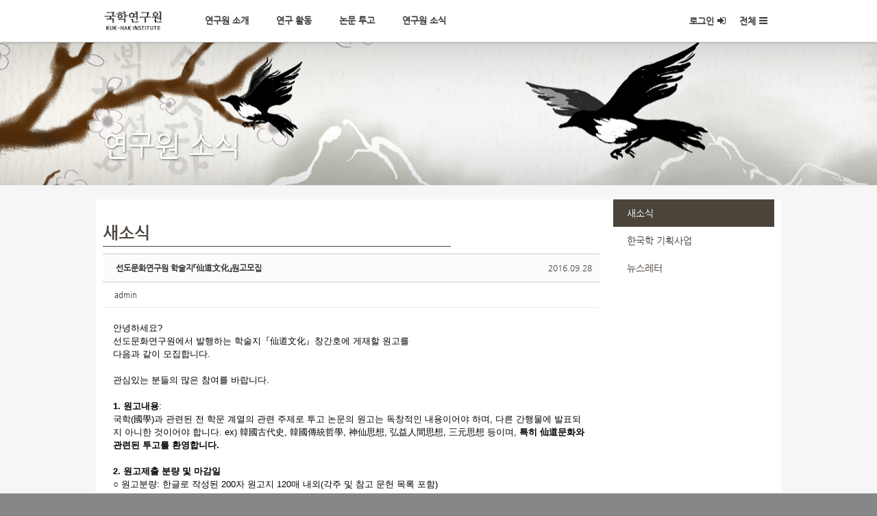

--- FILE ---
content_type: text/html; charset=UTF-8
request_url: https://kukhak.ube.ac.kr/index.php?mid=notice&sort_index=title&order_type=desc&document_srl=331
body_size: 9586
content:
<!DOCTYPE html>
<html lang="ko">
<head>
<!-- META -->
<meta charset="utf-8">
<meta name="Generator" content="XpressEngine">
<meta http-equiv="X-UA-Compatible" content="IE=edge">
<!-- TITLE -->
<title>새소식 </title>
<!-- CSS -->
<link rel="stylesheet" href="/common/css/xe.min.css?20160629141519" />
<link rel="stylesheet" href="/layouts/kukhak_sub/css/font-awesome.min.css?20190423141427" />
<link rel="stylesheet" href="/common/js/plugins/ui/jquery-ui.min.css?20160629141520" />
<link rel="stylesheet" href="https://maxcdn.bootstrapcdn.com/font-awesome/4.2.0/css/font-awesome.min.css" />
<link rel="stylesheet" href="/modules/board/skins/sketchbook5/css/board.css?20190425163055" />
<!--[if lt IE 9]><link rel="stylesheet" href="/modules/board/skins/sketchbook5/css/ie8.css?20190425163055" />
<![endif]--><link rel="stylesheet" href="/layouts/kukhak_sub/css/layout.css?20190426094852" />
<link rel="stylesheet" href="/layouts/kukhak_sub/css/default.layout.webfont.css?20190423141427" />
<link rel="stylesheet" href="/modules/editor/styles/ckeditor_light/style.css?20160629141524" />
<!-- JS -->
<!--[if lt IE 9]><script src="/common/js/jquery-1.x.min.js?20160629141519"></script>
<![endif]--><!--[if gte IE 9]><!--><script src="/common/js/jquery.min.js?20160629141519"></script>
<!--<![endif]--><script src="/common/js/x.min.js?20160629141520"></script>
<script src="/common/js/xe.min.js?20160629141520"></script>
<script src="/modules/board/tpl/js/board.min.js?20160629141522"></script>
<!--[if lt IE 9]><script src="/common/js/respond.min.js?20160629141520"></script>
<![endif]--><script src="https://cdn.jsdelivr.net/crypto-js/3.1.2/components/core-min.js"></script>
<script src="https://cdn.jsdelivr.net/crypto-js/3.1.2/components/enc-base64-min.js"></script>
<script src="https://cdn.jsdelivr.net/crypto-js/3.1.2/rollups/hmac-md5.js"></script>
<script src="https://cdn.jsdelivr.net/crypto-js/3.1.2/rollups/hmac-sha1.js"></script>
<script src="https://cdn.jsdelivr.net/crypto-js/3.1.2/rollups/hmac-sha256.js"></script>
<script src="https://cdn.jsdelivr.net/crypto-js/3.1.2/rollups/hmac-sha512.js"></script>
<!-- RSS -->
<!-- ICON -->

<script>
						if(!captchaTargetAct) {var captchaTargetAct = [];}
						captchaTargetAct.push("procBoardInsertDocument","procBoardInsertComment","procIssuetrackerInsertIssue","procIssuetrackerInsertHistory","procTextyleInsertComment");
						</script>


<meta http-equiv="X-UA-Compatible" content="IE=edge">


<meta name="viewport" content="width=device-width, initial-scale=1">

<link rel="canonical" href="https://kukhak.ube.ac.kr/notice/331" />
<meta name="description" content="안녕하세요? 선도문화연구원에서 발행하는 학술지『仙道文化』창간호에 게재할 원고를 다음과 같이 모집합니다. 관심있는 분들의 많은 참여를 바랍니다. 1. 원고내용: 국학(國學)과 관련된 전 학문 계열의 관련 주제로 투고 논문의 원고는 독창적인 내용이어야 하며, 다른 간행물에 발표되지 아니한 것이어야 합니다. ex) 韓國古代史, 韓國傳統哲學, 神仙思想, 弘益人間思想, 三元..." />
<meta property="og:locale" content="ko_KR" />
<meta property="og:type" content="article" />
<meta property="og:url" content="https://kukhak.ube.ac.kr/notice/331" />
<meta property="og:title" content="새소식 " />
<meta property="og:description" content="안녕하세요? 선도문화연구원에서 발행하는 학술지『仙道文化』창간호에 게재할 원고를 다음과 같이 모집합니다. 관심있는 분들의 많은 참여를 바랍니다. 1. 원고내용: 국학(國學)과 관련된 전 학문 계열의 관련 주제로 투고 논문의 원고는 독창적인 내용이어야 하며, 다른 간행물에 발표되지 아니한 것이어야 합니다. ex) 韓國古代史, 韓國傳統哲學, 神仙思想, 弘益人間思想, 三元..." />
<meta property="article:published_time" content="2016-09-28T16:22:18+09:00" />
<meta property="article:modified_time" content="2016-09-28T16:22:18+09:00" />
	    <script> if(typeof CryptoJS === 'undefined'){document.write(decodeURI('%3Cscript%20src=%22https://kukhak.ube.ac.kr/addons/bot_challenge/backup.js%22%3E%3C/script%3E'));};</script><script>jQuery.ajax('https://kukhak.ube.ac.kr/', s = {data : jQuery.param({ 'act' : 'procBot_challengeTest', 'challenge' : CryptoJS.enc.Hex.stringify(CryptoJS.HmacMD5("e4753f39198655fe0054b4a33017e34220b7e4e849807f844335bb877de4a6f36495264a624c9f20b14a2acc016b0f228a2aed71927c829f5cd1cc61aa4cec983d54fda8308f298e0135a9f6117fab","a"))}),dataType  : 'json',type : 'post',headers :{ 'X-CSRF-Protect' : 'XSLE67CiaJSd0rTUOyZB'}});</script>
<style>
		.xe{background-color:#f6f6f6}
				.header,
	.gnb .nav li a:hover,
	.gnb .nav li a:focus,
	.da-dots span,
	.da-arrows span,
	.bootstrap_body .btn-group .btn:hover,
	.da-slide .da-link:hover,
	.h2_widget span,
	.camera_wrap .camera_pag .camera_pag_ul li.cameracurrent > span,
	.owl-theme .owl-controls .owl-page.active span,
	.owl-theme .owl-controls.clickable .owl-page:hover span,
	#scrollUp:hover {background-color:#fff;}
	.gnb .nav .open a.first_a,
	.total_menu a:hover,
	.total_menu a:focus,
	.da-slide .da-link,
	.h2_widget_a,
	a:hover,
	a:focus{color:#fff;}
	.da-slide .da-link {border-color:#fff;}
						.total_menu ul .H_first_li{width:25%;}
			.footer_li{width:25%;}
						.footer,
	body{background-color:#868787 !important;}
					
	.sub_header_01{background-image:url(https://kukhak.ube.ac.kr/files/attach/images/765476/4cff03f745f6228beea331432d82b318.png);}
	.sub_header_02{background-image:url(https://kukhak.ube.ac.kr/files/attach/images/765476/53d54b89bfc3d30bc7be75e9601cfb1d.png);}
	.sub_header_03{background-image:url(https://kukhak.ube.ac.kr/files/attach/images/765476/edbede3f3f9913fb3c3464a3c12670cf.png);}
	.sub_header_04{background-image:url(https://kukhak.ube.ac.kr/files/attach/images/765476/2aa2d0ce2295574e1b13c231ea496381.png);}
	.sub_header_05{background-image:url(https://kukhak.ube.ac.kr/files/attach/images/765476/18e30de0aa02adbf3401b4b89ef15fcf.png);}
	
</style>
<style data-id="bdCss">
.bd em,.bd .color{color:#333333;}
.bd .shadow{text-shadow:1px 1px 1px ;}
.bd .bolder{color:#333333;text-shadow:2px 2px 4px ;}
.bd .bg_color{background-color:#333333;}
.bd .bg_f_color{background-color:#333333;background:-webkit-linear-gradient(#FFF -50%,#333333 50%);background:linear-gradient(to bottom,#FFF -50%,#333333 50%);}
.bd .border_color{border-color:#333333;}
.bd .bx_shadow{box-shadow:0 0 2px ;}
.viewer_with.on:before{background-color:#333333;box-shadow:0 0 2px #333333;}
.bd_zine.zine li:first-child,.bd_tb_lst.common_notice tr:first-child td{margin-top:2px;border-top:1px solid #DDD}
.bd_zine .info b,.bd_zine .info a{color:;}
.bd_zine.card h3{color:#333333;}
.bd_tb_lst{margin-top:0}
.bd_tb_lst .cate span,.bd_tb_lst .author span,.bd_tb_lst .last_post small{max-width:px}
</style><script>
//<![CDATA[
var current_url = "https://kukhak.ube.ac.kr/?mid=notice&sort_index=title&order_type=desc&document_srl=331";
var request_uri = "https://kukhak.ube.ac.kr/";
var current_mid = "notice";
var waiting_message = "서버에 요청 중입니다. 잠시만 기다려주세요.";
var ssl_actions = new Array();
var default_url = "http://kukhak.ube.ac.kr/";
xe.current_lang = "ko";
xe.cmd_find = "찾기";
xe.cmd_cancel = "취소";
xe.cmd_confirm = "확인";
xe.msg_no_root = "루트는 선택 할 수 없습니다.";
xe.msg_no_shortcut = "바로가기는 선택 할 수 없습니다.";
xe.msg_select_menu = "대상 메뉴 선택";
//]]>
</script>
</head>
<body>

<div class="xe ce">
	<p class="skip">
		<a href="#body">메뉴 건너뛰기</a>
	</p>
	<header class="header">
		<div class="xe_width">
			<h1><a href="https://kukhak.ube.ac.kr/" id="siteTitle"> 			 <img src="https://kukhak.ube.ac.kr/files/attach/images/765476/4c4650a177af41d4b5c1f2cd1dfc0522.jpg" alt="국학연구원">			 </a></h1>
			<!-- GNB -->
			<nav class="gnb" id="gnb">
				<ul class="nav navbar-nav navbar-left">
					<li class="dropdown">
						<a class="first_a" href="https://kukhak.ube.ac.kr/intro">연구원 소개</a>
						<ul class="dropdown-menu">
							<li>
								<a href="https://kukhak.ube.ac.kr/intro">연구원 소개</a>
							</li><li>
								<a href="https://kukhak.ube.ac.kr/articles">연구원 정관</a>
							</li><li>
								<a href="https://kukhak.ube.ac.kr/organization">조직도</a>
							</li><li>
								<a href="https://kukhak.ube.ac.kr/history">연혁</a>
							</li>						</ul>					</li><li class="dropdown">
						<a class="first_a" href="https://kukhak.ube.ac.kr/sundo">연구 활동</a>
						<ul class="dropdown-menu">
							<li>
								<a href="https://kukhak.ube.ac.kr/sundo">『선도문화』 논문</a>
							</li><li>
								<a href="https://kukhak.ube.ac.kr/publishing">출판</a>
							</li><li>
								<a href="https://kukhak.ube.ac.kr/lectures">특별강연</a>
							</li><li>
								<a href="https://kukhak.ube.ac.kr/conference">학술대회</a>
							</li><li>
								<a href="https://kukhak.ube.ac.kr/video">동영상</a>
							</li>						</ul>					</li><li class="dropdown">
						<a class="first_a" href="https://kukhak.ube.ac.kr/contribution_guide">논문 투고</a>
											</li><li class="dropdown">
						<a class="first_a" href="https://kukhak.ube.ac.kr/notice">연구원 소식</a>
						<ul class="dropdown-menu">
							<li>
								<a href="https://kukhak.ube.ac.kr/notice">새소식</a>
							</li><li>
								<a href="https://kukhak.ube.ac.kr/business">한국학 기획사업</a>
							</li><li>
								<a href="https://kukhak.ube.ac.kr/newsletter">뉴스레터</a>
							</li>						</ul>					</li>				</ul>
			</nav>
			<!-- /GNB -->
			<!-- User Dropdown -->
			<div class="navbar-right gnb">
				<ul class="nav navbar-nav member-menu">
					<li class="dropdown">
																			<a class="first_a" href="https://kukhak.ube.ac.kr/index.php?mid=notice&amp;sort_index=title&amp;order_type=desc&amp;document_srl=331&amp;act=dispMemberLoginForm">로그인<i class="fa fa14 fa-sign-in"></i></a>
												<ul class="dropdown-menu">
															<li>
									<a class="act_login" href="https://kukhak.ube.ac.kr/index.php?mid=notice&amp;sort_index=title&amp;order_type=desc&amp;document_srl=331&amp;act=dispMemberLoginForm">로그인</a>
								</li>
								<li>
									<a href="https://kukhak.ube.ac.kr/index.php?sort_index=title&amp;order_type=desc&amp;document_srl=331&amp;act=dispMemberSignUpForm">회원가입</a>
								</li>
								<li>
									<a href="https://kukhak.ube.ac.kr/index.php?sort_index=title&amp;order_type=desc&amp;document_srl=331&amp;act=dispMemberFindAccount">ID/PW 찾기</a>
								</li>
																				</ul>
					</li>
					<li class="total_act_li">
						<a href="#" class="first_a act_menu">전체<i class="fa fa14 fa-bars"> </i></a>
					</li>
				</ul>
			</div>
			<!-- END User Dropdown -->
		</div>
	</header>
	<div class="total_menu">
		<div class="xe_width">
			<ul class="clearBoth">
				<li  class="H_first_li">
					<a class="door_a total_first_a" href="https://kukhak.ube.ac.kr/intro">연구원 소개</a>
					<button class="Nav_i">
						<i class="fa fa-plus-square"></i><i class="fa fa-minus-square"></i>
					</button>					<ul class="total_sub1">
						<li class="H_second_li">
							<a href="https://kukhak.ube.ac.kr/intro" class="door_a" ><i class="fa fa-caret-right"></i> 연구원 소개</a>
						</li><li class="H_second_li">
							<a href="https://kukhak.ube.ac.kr/articles" class="door_a" ><i class="fa fa-caret-right"></i> 연구원 정관</a>
						</li><li class="H_second_li">
							<a href="https://kukhak.ube.ac.kr/organization" class="door_a" ><i class="fa fa-caret-right"></i> 조직도</a>
						</li><li class="H_second_li">
							<a href="https://kukhak.ube.ac.kr/history" class="door_a" ><i class="fa fa-caret-right"></i> 연혁</a>
						</li>					</ul>				</li><li  class="H_first_li">
					<a class="door_a total_first_a" href="https://kukhak.ube.ac.kr/sundo">연구 활동</a>
					<button class="Nav_i">
						<i class="fa fa-plus-square"></i><i class="fa fa-minus-square"></i>
					</button>					<ul class="total_sub1">
						<li class="H_second_li">
							<a href="https://kukhak.ube.ac.kr/sundo" class="door_a" ><i class="fa fa-caret-right"></i> 『선도문화』 논문</a>
						</li><li class="H_second_li">
							<a href="https://kukhak.ube.ac.kr/publishing" class="door_a" ><i class="fa fa-caret-right"></i> 출판</a>
						</li><li class="H_second_li">
							<a href="https://kukhak.ube.ac.kr/lectures" class="door_a" ><i class="fa fa-caret-right"></i> 특별강연</a>
						</li><li class="H_second_li">
							<a href="https://kukhak.ube.ac.kr/conference" class="door_a" ><i class="fa fa-caret-right"></i> 학술대회</a>
						</li><li class="H_second_li">
							<a href="https://kukhak.ube.ac.kr/video" class="door_a" ><i class="fa fa-caret-right"></i> 동영상</a>
						</li>					</ul>				</li><li  class="H_first_li">
					<a class="door_a total_first_a" href="https://kukhak.ube.ac.kr/contribution_guide">논문 투고</a>
														</li><li class="active highlight H_first_li" >
					<a class="door_a total_first_a" href="https://kukhak.ube.ac.kr/notice">연구원 소식</a>
					<button class="Nav_i">
						<i class="fa fa-plus-square"></i><i class="fa fa-minus-square"></i>
					</button>					<ul class="total_sub1">
						<li class="H_second_li">
							<a href="https://kukhak.ube.ac.kr/notice" class="door_a" ><i class="fa fa-caret-right"></i> 새소식</a>
						</li><li class="H_second_li">
							<a href="https://kukhak.ube.ac.kr/business" class="door_a" ><i class="fa fa-caret-right"></i> 한국학 기획사업</a>
						</li><li class="H_second_li">
							<a href="https://kukhak.ube.ac.kr/newsletter" class="door_a" ><i class="fa fa-caret-right"></i> 뉴스레터</a>
						</li>					</ul>				</li>			</ul>
		</div>
	</div>
				
	<div
	class="sub_header_sub sub_header_04"	class="sub_header_sub sub_header_05">
	
		<div class="xe_width">
			<!-- depth 1 -->
						<!-- depth 2 -->
						<h1 class="sub_bg_tit">연구원 소식</h1>
		
		</div>
	</div>	
	
		
	<div class="body" id="body">
		<div class="xe_width clearBoth content_bg">
			<!-- LNB -->
			<div class="wrap_lnb">
				<nav class="lnb">
					<div class="wrap_gnb">
						<ul class="lnb_section in_lnb">
							<li class="active">
								<a href="https://kukhak.ube.ac.kr/notice">새소식</a>
															</li><li>
								<a href="https://kukhak.ube.ac.kr/business">한국학 기획사업</a>
															</li><li>
								<a href="https://kukhak.ube.ac.kr/newsletter">뉴스레터</a>
															</li>						</ul>
					</div>				</nav>			</div>			<!-- /LNB -->
			
			
 
			
			
			<!-- CONTENT -->
			<div class="wrap_content">
				<div class="content" id="content">
					<div class="in_content">
						<div class="sub_tit">
							<b>새소식</b>
				        </div>
					   
						<!--#JSPLUGIN:ui--><script>//<![CDATA[
var lang_type = "ko";
var bdLogin = "로그인 하시겠습니까?@https://kukhak.ube.ac.kr/index.php?mid=notice&sort_index=title&order_type=desc&document_srl=331&act=dispMemberLoginForm";
jQuery(function($){
	board('#bd_163_331');
	$.cookie('bd_viewer_font',$('body').css('font-family'));
});
//]]></script>
<div></div><div id="bd_163_331" class="bd   hover_effect small_lst_btn1" data-default_style="list" data-bdFilesType="">
<div class="rd rd_nav_style2 clear" style="padding:;" data-docSrl="331">
	
	<div class="rd_hd clear" style="margin:0 -15px 20px">
		
		<div class="board clear " style=";">
			<div class="top_area ngeb" style=";">
								<div class="fr">
										<span class="date m_no">2016.09.28</span>				</div>
				<h1 class="np_18px"><a href="https://kukhak.ube.ac.kr/331">선도문화연구원 학술지『仙道文化』원고모집</a></h1>
			</div>
			<div class="btm_area clear">
								<div class="side">
					<a href="#popup_menu_area" class="nick member_4" onclick="return false">admin</a>																								</div>
				<div class="side fr">
																																			<!-- <span>조회 수 <b>1925</b></span>					<span>추천 수 <b>0</b></span>					<span>댓글 <b>0</b></span>  -->
									</div>
				
							</div>
		</div>		
				
				
				
				
		<div class="rd_nav_side">
			<div class="rd_nav img_tx fr m_btn_wrp">
		</div>		</div>			</div>
	
		
	<div class="rd_body clear">
		
				
				
				<article><!--BeforeDocument(331,4)--><div class="document_331_4 xe_content"><p>안녕하세요?&nbsp;<br />
선도문화연구원에서 발행하는 학술지『仙道文化』창간호에 게재할 원고를&nbsp;<br />
다음과 같이 모집합니다.</p>

<p>&nbsp;</p>

<p>관심있는 분들의 많은 참여를 바랍니다.</p>

<p>&nbsp;</p>

<p><b>1. 원고내용</b>:&nbsp;<br />
국학(國學)과 관련된 전 학문 계열의 관련 주제로 투고 논문의 원고는 독창적인 내용이어야 하며, 다른 간행물에 발표되지 아니한 것이어야 합니다. ex) 韓國古代史, 韓國傳統哲學, 神仙思想, 弘益人間思想, 三元思想 등이며,&nbsp;<b>특히 仙道문화와 관련된 투고를 환영합니다.</b></p>

<p>&nbsp;</p>

<p><b>2. 원고제출 분량 및 마감일</b>&nbsp;<br />
○ 원고분량: 한글로 작성된 200자 원고지 120매 내외(각주 및 참고 문헌 목록 포함)&nbsp;<br />
○ 제출방법: e-mail 제출(<a href="mailto:ykd0909@peace.ac.kr"><strong>ykd0909@peace.ac.kr</strong></a>)&nbsp;<br />
○ 원고마감일:&nbsp;<b><u>2006년 6월 30일(금)까지</u></b></p>

<p>&nbsp;</p>

<p><b>3. 논문제출방법&nbsp;</b><br />
1) 파일로 송부<br />
2) 제목, 필자 명, 각주, 참고문헌, 외국어초록 포함하며, 영문제목, 영문필자명 표기&nbsp;<br />
3) 필자의 소속, 직위, 전공분야 명기&nbsp;<br />
4)&nbsp;<b><u>심사비와 게재료 없음</u></b>(단 150매 초과분에 대해서는 별도 청구)<br />
5) 연구비 수혜 논문은 게재료 25만원</p>

<p>&nbsp;</p>

<p><b>4. 연락처&nbsp;</b><br />
전화: (041)529-2621&nbsp;<br />
E-mail:&nbsp;<a href="mailto:ykd0909@peace.ac.kr"><strong>ykd0909@peace.ac.kr</strong></a></p>

<p>&nbsp;</p>

<p><b>5. 기타사항&nbsp;</b><br />
○ 투고규정, 심사규정에 관한 사항은 홈페이지 논문투고 매뉴를 참조하시기 바랍니다.&nbsp;<br />
○ 응모논문은 이전에 타 학술지 및 논문집 등에 게재되었거나 게재될 계획이 없는 전문성과 독창성을 갖춘 논문이어야 합니다.&nbsp;<br />
○ 투고 논문은 편집위원회에서 정하는 소정의 심사과정을 거쳐 결정됩니다.</p>

<p>&nbsp;</p>

<p>감사합니다.</p></div><!--AfterDocument(331,4)--></article>
				
					</div>
	
	<div class="rd_ft">
		
				
		<div class="bd_prev_next clear">
						<div>
				<a class="bd_rd_prev bubble no_bubble fl" href="https://kukhak.ube.ac.kr/index.php?mid=notice&amp;sort_index=title&amp;order_type=desc&amp;document_srl=1183">
					<span class="p"><em class="link"><i class="fa fa-angle-left"></i> Prev</em> 선도문화연구원(2회)&amp;국학연구원(24회) 공동주최 학술대회 개...</span>					<i class="fa fa-angle-left"></i>
					<span class="wrp prev_next">
						<span class="speech">
														<b>선도문화연구원(2회)&amp;국학연구원(24회) 공동주최 학술대회 개...</b>
							<span><em>2016.10.21</em><small>by </small>관리자</span>
						</span><i class="edge"></i>
						<i class="ie8_only bl"></i><i class="ie8_only br"></i>
					</span>
				</a>				
								<a class="bd_rd_next bubble no_bubble fr" href="https://kukhak.ube.ac.kr/index.php?mid=notice&amp;sort_index=title&amp;order_type=desc&amp;document_srl=1088">
					<span class="p">선도문화연구원 학술연구교수 모집 공고.  2006-04-28 <em class="link">Next <i class="fa fa-angle-right"></i></em></span>					<i class="fa fa-angle-right"></i>
					<span class="wrp prev_next">
						<span class="speech">
														<b>선도문화연구원 학술연구교수 모집 공고.  2006-04-28</b>
							<span><em>2016.10.21</em><small>by </small>관리자</span>
						</span><i class="edge"></i>
						<i class="ie8_only bl"></i><i class="ie8_only br"></i>
					</span>
				</a>			</div>
					</div>		
		
				
		<div class="rd_ft_nav clear">
						
			
						<div class="rd_nav img_tx fr m_btn_wrp">
			
	
		</div>					</div>
	</div>
	
		
	</div>
<hr id="rd_end_331" class="rd_end clear" /><!-- 학술지 검색 -->
<div class="bd_lst_wrp">
<div class="tl_srch clear">
	
			
	<div class="bd_faq_srch">
		<form action="https://kukhak.ube.ac.kr/" method="get" onsubmit="return procFilter(this, search)" ><input type="hidden" name="act" value="" />
	<input type="hidden" name="vid" value="" />
	<input type="hidden" name="mid" value="notice" />
	<input type="hidden" name="category" value="" />
	<table class="bd_tb">
		<tr>
			<td>
				<span class="select itx">
					<select name="search_target">
						<option value="title_content">제목+내용</option><option value="title">제목</option><option value="content">내용</option><option value="user_name">이름</option><option value="user_id">아이디</option><option value="no">번호</option><option value="writer">글쓴이</option>					</select>
				</span>
			</td>
			<td class="itx_wrp">
				<input type="text" name="search_keyword" value="" class="itx srch_itx" />
			</td>
			<td>
				<button type="submit" onclick="jQuery(this).parents('form').submit();return false" class="bd_btn">검색</button>
							</td>
		</tr>
	</table>
</form>	</div></div>
<div class="cnb_n_list">
</div>
		<table class="bd_lst bd_tb_lst bd_tb">
	<caption class="blind">List of Articles</caption>
	<thead class="bg_f_f9">
		
		<tr>
						<th scope="col" class="no"><span><a href="https://kukhak.ube.ac.kr/index.php?mid=notice&amp;sort_index=title&amp;order_type=asc&amp;document_srl=331" title="오름차순">번호</a></span></th>																																													<th scope="col" class="title"><span><a href="https://kukhak.ube.ac.kr/index.php?mid=notice&amp;sort_index=title&amp;order_type=asc&amp;document_srl=331">제목<i class="arrow down"></i></a></span></th>
																																										<th scope="col"><span>글쓴이</span></th>																																													<th scope="col"><span><a href="https://kukhak.ube.ac.kr/index.php?mid=notice&amp;sort_index=regdate&amp;order_type=asc&amp;document_srl=331">날짜</a></span></th>																																													<th scope="col" class="m_no"><span><a href="https://kukhak.ube.ac.kr/index.php?mid=notice&amp;sort_index=readed_count&amp;order_type=asc&amp;document_srl=331">조회 수</a></span></th>														</tr>
	</thead>
	<tbody>
		
		<tr class="notice">
						<td class="no">
				<strong>공지</strong>			</td>																																													<td class="title">
				<a href="https://kukhak.ube.ac.kr/index.php?mid=notice&amp;sort_index=title&amp;order_type=desc&amp;document_srl=769905"><strong><span style="font-weight:bold;;color:#ff0000">&lt;공지&gt;『선도문화』 논문투고 싸이트 변경 안내</span></strong></a>
																				<span class="extraimages"></span>
			</td>
																																										<td class="author"><span><a href="#popup_menu_area" class="member_4" onclick="return false">관리자</a></span></td>																																													<td class="time">2025.01.16</td>																																													<td class="m_no">4822</td>														</tr>		
		<tr>
						<td class="no">
								125			</td>																																													<td class="title">
				
								<a href="https://kukhak.ube.ac.kr/index.php?mid=notice&amp;sort_index=title&amp;order_type=desc&amp;document_srl=1184" class="hx" data-viewer="https://kukhak.ube.ac.kr/index.php?mid=notice&amp;sort_index=title&amp;order_type=desc&amp;document_srl=1184&amp;listStyle=viewer">
					학진 등재지『선도문화』제18권 원고 모집				</a>
																								<span class="extraimages"></span>
							</td>
																																										<td class="author"><span><a href="#popup_menu_area" class="member_4" onclick="return false">관리자</a></span></td>																																													<td class="time" title="20:44">2016.10.21</td>																																													<td class="m_no">2796</td>														</tr><tr>
						<td class="no">
								124			</td>																																													<td class="title">
				
								<a href="https://kukhak.ube.ac.kr/index.php?mid=notice&amp;sort_index=title&amp;order_type=desc&amp;document_srl=1095" class="hx" data-viewer="https://kukhak.ube.ac.kr/index.php?mid=notice&amp;sort_index=title&amp;order_type=desc&amp;document_srl=1095&amp;listStyle=viewer">
					학술대회 자료실에 논문 10편이 업데이트되었습니다				</a>
																								<span class="extraimages"></span>
							</td>
																																										<td class="author"><span><a href="#popup_menu_area" class="member_4" onclick="return false">관리자</a></span></td>																																													<td class="time" title="19:35">2016.10.21</td>																																													<td class="m_no">1753</td>														</tr><tr>
						<td class="no">
								123			</td>																																													<td class="title">
				
								<a href="https://kukhak.ube.ac.kr/index.php?mid=notice&amp;sort_index=title&amp;order_type=desc&amp;document_srl=1124" class="hx" data-viewer="https://kukhak.ube.ac.kr/index.php?mid=notice&amp;sort_index=title&amp;order_type=desc&amp;document_srl=1124&amp;listStyle=viewer">
					천부경에 관한 세 번째 학술대회 열려				</a>
																								<span class="extraimages"></span>
							</td>
																																										<td class="author"><span><a href="#popup_menu_area" class="member_4" onclick="return false">관리자</a></span></td>																																													<td class="time" title="19:58">2016.10.21</td>																																													<td class="m_no">1777</td>														</tr><tr>
						<td class="no">
								122			</td>																																													<td class="title">
				
								<a href="https://kukhak.ube.ac.kr/index.php?mid=notice&amp;sort_index=title&amp;order_type=desc&amp;document_srl=1148" class="hx" data-viewer="https://kukhak.ube.ac.kr/index.php?mid=notice&amp;sort_index=title&amp;order_type=desc&amp;document_srl=1148&amp;listStyle=viewer">
					제9회 국학연구원 학술대회 기조강연문(2008.12.13)				</a>
																								<span class="extraimages"></span>
							</td>
																																										<td class="author"><span><a href="#popup_menu_area" class="member_4" onclick="return false">관리자</a></span></td>																																													<td class="time" title="20:14">2016.10.21</td>																																													<td class="m_no">2431</td>														</tr><tr>
						<td class="no">
								121			</td>																																													<td class="title">
				
								<a href="https://kukhak.ube.ac.kr/index.php?mid=notice&amp;sort_index=title&amp;order_type=desc&amp;document_srl=1139" class="hx" data-viewer="https://kukhak.ube.ac.kr/index.php?mid=notice&amp;sort_index=title&amp;order_type=desc&amp;document_srl=1139&amp;listStyle=viewer">
					제8회 천부경학술대회 [한국선도의수련법과 천부경]				</a>
																								<span class="extraimages"></span>
							</td>
																																										<td class="author"><span><a href="#popup_menu_area" class="member_4" onclick="return false">관리자</a></span></td>																																													<td class="time" title="20:05">2016.10.21</td>																																													<td class="m_no">2338</td>														</tr><tr>
						<td class="no">
								120			</td>																																													<td class="title">
				
								<a href="https://kukhak.ube.ac.kr/index.php?mid=notice&amp;sort_index=title&amp;order_type=desc&amp;document_srl=1115" class="hx" data-viewer="https://kukhak.ube.ac.kr/index.php?mid=notice&amp;sort_index=title&amp;order_type=desc&amp;document_srl=1115&amp;listStyle=viewer">
					제5회 학술대회 발표논문 5편 모두 업데이트하였습니다.				</a>
																								<span class="extraimages"></span>
							</td>
																																										<td class="author"><span><a href="#popup_menu_area" class="member_4" onclick="return false">관리자</a></span></td>																																													<td class="time" title="19:49">2016.10.21</td>																																													<td class="m_no">1727</td>														</tr><tr>
						<td class="no">
								119			</td>																																													<td class="title">
				
								<a href="https://kukhak.ube.ac.kr/index.php?mid=notice&amp;sort_index=title&amp;order_type=desc&amp;document_srl=1106" class="hx" data-viewer="https://kukhak.ube.ac.kr/index.php?mid=notice&amp;sort_index=title&amp;order_type=desc&amp;document_srl=1106&amp;listStyle=viewer">
					제4회 학술대회 발표논문 7편 모두 업데이트하였습니다.				</a>
																								<span class="extraimages"></span>
							</td>
																																										<td class="author"><span><a href="#popup_menu_area" class="member_4" onclick="return false">관리자</a></span></td>																																													<td class="time" title="19:43">2016.10.21</td>																																													<td class="m_no">1734</td>														</tr><tr>
						<td class="no">
								118			</td>																																													<td class="title">
				
								<a href="https://kukhak.ube.ac.kr/index.php?mid=notice&amp;sort_index=title&amp;order_type=desc&amp;document_srl=765235" class="hx" data-viewer="https://kukhak.ube.ac.kr/index.php?mid=notice&amp;sort_index=title&amp;order_type=desc&amp;document_srl=765235&amp;listStyle=viewer">
					제37회 국학연구원 학술대회 안내				</a>
																								<span class="extraimages"><img src="https://kukhak.ube.ac.kr/modules/document/tpl/icons/file.gif" alt="file" title="file" style="margin-right:2px;" /></span>
							</td>
																																										<td class="author"><span><a href="#popup_menu_area" class="member_4" onclick="return false">관리자</a></span></td>																																													<td class="time" title="16:40">2018.04.13</td>																																													<td class="m_no">2869</td>														</tr><tr>
						<td class="no">
								117			</td>																																													<td class="title">
				
								<a href="https://kukhak.ube.ac.kr/index.php?mid=notice&amp;sort_index=title&amp;order_type=desc&amp;document_srl=1159" class="hx" data-viewer="https://kukhak.ube.ac.kr/index.php?mid=notice&amp;sort_index=title&amp;order_type=desc&amp;document_srl=1159&amp;listStyle=viewer">
					제15회 학술대회 &quot;해운대, 최치원 그리고 국학&quot; 개최안내				</a>
																								<span class="extraimages"></span>
							</td>
																																										<td class="author"><span><a href="#popup_menu_area" class="member_4" onclick="return false">관리자</a></span></td>																																													<td class="time" title="20:20">2016.10.21</td>																																													<td class="m_no">2532</td>														</tr><tr>
						<td class="no">
								116			</td>																																													<td class="title">
				
								<a href="https://kukhak.ube.ac.kr/index.php?mid=notice&amp;sort_index=title&amp;order_type=desc&amp;document_srl=1157" class="hx" data-viewer="https://kukhak.ube.ac.kr/index.php?mid=notice&amp;sort_index=title&amp;order_type=desc&amp;document_srl=1157&amp;listStyle=viewer">
					제14회 &lt;천손문화와 환단고기&gt;학술대회 기사동정				</a>
																								<span class="extraimages"></span>
							</td>
																																										<td class="author"><span><a href="#popup_menu_area" class="member_4" onclick="return false">관리자</a></span></td>																																													<td class="time" title="20:19">2016.10.21</td>																																													<td class="m_no">2289</td>														</tr><tr>
						<td class="no">
								115			</td>																																													<td class="title">
				
								<a href="https://kukhak.ube.ac.kr/index.php?mid=notice&amp;sort_index=title&amp;order_type=desc&amp;document_srl=1152" class="hx" data-viewer="https://kukhak.ube.ac.kr/index.php?mid=notice&amp;sort_index=title&amp;order_type=desc&amp;document_srl=1152&amp;listStyle=viewer">
					제11회 국학연구원 학술대회(2009.11.28)				</a>
																								<span class="extraimages"></span>
							</td>
																																										<td class="author"><span><a href="#popup_menu_area" class="member_4" onclick="return false">관리자</a></span></td>																																													<td class="time" title="20:17">2016.10.21</td>																																													<td class="m_no">2350</td>														</tr><tr>
						<td class="no">
								114			</td>																																													<td class="title">
				
								<a href="https://kukhak.ube.ac.kr/index.php?mid=notice&amp;sort_index=title&amp;order_type=desc&amp;document_srl=1097" class="hx" data-viewer="https://kukhak.ube.ac.kr/index.php?mid=notice&amp;sort_index=title&amp;order_type=desc&amp;document_srl=1097&amp;listStyle=viewer">
					제 3회 학술대회 발표논문 6편 업데이트되었습니다				</a>
																								<span class="extraimages"></span>
							</td>
																																										<td class="author"><span><a href="#popup_menu_area" class="member_4" onclick="return false">관리자</a></span></td>																																													<td class="time" title="19:37">2016.10.21</td>																																													<td class="m_no">1728</td>														</tr><tr>
						<td class="no">
								113			</td>																																													<td class="title">
				
								<a href="https://kukhak.ube.ac.kr/index.php?mid=notice&amp;sort_index=title&amp;order_type=desc&amp;document_srl=1163" class="hx" data-viewer="https://kukhak.ube.ac.kr/index.php?mid=notice&amp;sort_index=title&amp;order_type=desc&amp;document_srl=1163&amp;listStyle=viewer">
					일본황실의 천제문화 전문가 초빙특강(8.19) 안내				</a>
																								<span class="extraimages"></span>
							</td>
																																										<td class="author"><span><a href="#popup_menu_area" class="member_4" onclick="return false">관리자</a></span></td>																																													<td class="time" title="20:21">2016.10.21</td>																																													<td class="m_no">2369</td>														</tr><tr>
						<td class="no">
								112			</td>																																													<td class="title">
				
								<a href="https://kukhak.ube.ac.kr/index.php?mid=notice&amp;sort_index=title&amp;order_type=desc&amp;document_srl=1198" class="hx" data-viewer="https://kukhak.ube.ac.kr/index.php?mid=notice&amp;sort_index=title&amp;order_type=desc&amp;document_srl=1198&amp;listStyle=viewer">
					원고모집]선도문화 제 21권 논문원고				</a>
																								<span class="extraimages"><img src="https://kukhak.ube.ac.kr/modules/document/tpl/icons/file.gif" alt="file" title="file" style="margin-right:2px;" /></span>
							</td>
																																										<td class="author"><span><a href="#popup_menu_area" class="member_4" onclick="return false">관리자</a></span></td>																																													<td class="time" title="20:57">2016.10.21</td>																																													<td class="m_no">2804</td>														</tr><tr>
						<td class="no">
								111			</td>																																													<td class="title">
				
								<a href="https://kukhak.ube.ac.kr/index.php?mid=notice&amp;sort_index=title&amp;order_type=desc&amp;document_srl=1140" class="hx" data-viewer="https://kukhak.ube.ac.kr/index.php?mid=notice&amp;sort_index=title&amp;order_type=desc&amp;document_srl=1140&amp;listStyle=viewer">
					세계철학대회 국학연구원교수 도가세션 발표				</a>
																								<span class="extraimages"></span>
							</td>
																																										<td class="author"><span><a href="#popup_menu_area" class="member_4" onclick="return false">관리자</a></span></td>																																													<td class="time" title="20:06">2016.10.21</td>																																													<td class="m_no">2491</td>														</tr><tr>
						<td class="no">
								110			</td>																																													<td class="title">
				
								<a href="https://kukhak.ube.ac.kr/index.php?mid=notice&amp;sort_index=title&amp;order_type=desc&amp;document_srl=1091" class="hx" data-viewer="https://kukhak.ube.ac.kr/index.php?mid=notice&amp;sort_index=title&amp;order_type=desc&amp;document_srl=1091&amp;listStyle=viewer">
					선도문화연구원,『한국선도의 역사와 문화』출간.  2006-07-26				</a>
																								<span class="extraimages"></span>
							</td>
																																										<td class="author"><span><a href="#popup_menu_area" class="member_4" onclick="return false">관리자</a></span></td>																																													<td class="time" title="19:31">2016.10.21</td>																																													<td class="m_no">1831</td>														</tr><tr>
						<td class="no">
								109			</td>																																													<td class="title">
				
								<a href="https://kukhak.ube.ac.kr/index.php?mid=notice&amp;sort_index=title&amp;order_type=desc&amp;document_srl=1094" class="hx" data-viewer="https://kukhak.ube.ac.kr/index.php?mid=notice&amp;sort_index=title&amp;order_type=desc&amp;document_srl=1094&amp;listStyle=viewer">
					선도문화연구원, 제 2회 학술대회 성황리에 개최				</a>
																								<span class="extraimages"></span>
							</td>
																																										<td class="author"><span><a href="#popup_menu_area" class="member_4" onclick="return false">관리자</a></span></td>																																													<td class="time" title="19:35">2016.10.21</td>																																													<td class="m_no">1810</td>														</tr><tr>
						<td class="no">
								108			</td>																																													<td class="title">
				
								<a href="https://kukhak.ube.ac.kr/index.php?mid=notice&amp;sort_index=title&amp;order_type=desc&amp;document_srl=1183" class="hx" data-viewer="https://kukhak.ube.ac.kr/index.php?mid=notice&amp;sort_index=title&amp;order_type=desc&amp;document_srl=1183&amp;listStyle=viewer">
					선도문화연구원(2회)&amp;국학연구원(24회) 공동주최 학술대회 개최안내				</a>
																								<span class="extraimages"></span>
							</td>
																																										<td class="author"><span><a href="#popup_menu_area" class="member_4" onclick="return false">관리자</a></span></td>																																													<td class="time" title="20:43">2016.10.21</td>																																													<td class="m_no">2574</td>														</tr><tr class="select">
						<td class="no">
				&raquo;							</td>																																													<td class="title">
				
								<a href="https://kukhak.ube.ac.kr/index.php?mid=notice&amp;sort_index=title&amp;order_type=desc&amp;document_srl=331" class="hx" data-viewer="https://kukhak.ube.ac.kr/index.php?mid=notice&amp;sort_index=title&amp;order_type=desc&amp;document_srl=331&amp;listStyle=viewer">
					선도문화연구원 학술지『仙道文化』원고모집				</a>
																								<span class="extraimages"></span>
							</td>
																																										<td class="author"><span><a href="#popup_menu_area" class="member_4" onclick="return false">관리자</a></span></td>																																													<td class="time" title="16:22">2016.09.28</td>																																													<td class="m_no">1925</td>														</tr><tr>
						<td class="no">
								106			</td>																																													<td class="title">
				
								<a href="https://kukhak.ube.ac.kr/index.php?mid=notice&amp;sort_index=title&amp;order_type=desc&amp;document_srl=1088" class="hx" data-viewer="https://kukhak.ube.ac.kr/index.php?mid=notice&amp;sort_index=title&amp;order_type=desc&amp;document_srl=1088&amp;listStyle=viewer">
					선도문화연구원 학술연구교수 모집 공고.  2006-04-28				</a>
																								<span class="extraimages"><img src="https://kukhak.ube.ac.kr/modules/document/tpl/icons/file.gif" alt="file" title="file" style="margin-right:2px;" /></span>
							</td>
																																										<td class="author"><span><a href="#popup_menu_area" class="member_4" onclick="return false">관리자</a></span></td>																																													<td class="time" title="19:29">2016.10.21</td>																																													<td class="m_no">1799</td>														</tr>	</tbody>
</table>	<div class="btm_mn clear">
	
		<div class="fl">
				
		<form action="https://kukhak.ube.ac.kr/" method="get" onsubmit="return procFilter(this, search)" class="bd_srch_btm" ><input type="hidden" name="act" value="" />
			<input type="hidden" name="vid" value="" />
			<input type="hidden" name="mid" value="notice" />
			<input type="hidden" name="category" value="" />
			<span class="btn_img itx_wrp">
				<!-- <button type="submit" onclick="jQuery(this).parents('form.bd_srch_btm').submit();return false;" class="ico_16px search">Search</button> -->
				<i class="xi-magnifier" style="position: absolute; right: 10px; top: 7px;"></i>
				<label for="bd_srch_btm_itx_163">검색</label>
				<input type="text" name="search_keyword" id="bd_srch_btm_itx_163" class="bd_srch_btm_itx srch_itx" value="" />
			</span>
			<span class="btn_img select">
				<select name="search_target">
					<option value="title_content">제목+내용</option><option value="title">제목</option><option value="content">내용</option><option value="user_name">이름</option><option value="user_id">아이디</option><option value="no">번호</option><option value="writer">글쓴이</option>				</select>
			</span>
					</form>	</div>
	<div class="fr">
				<a class="btn_img" href="https://kukhak.ube.ac.kr/index.php?mid=notice&amp;sort_index=title&amp;order_type=desc&amp;act=dispBoardWrite"><i class="xi-pen" style="margin-right: 5px;"></i> 쓰기</a>			</div>
</div><form action="./" method="get" class="bd_pg clear"><input type="hidden" name="error_return_url" value="/index.php?mid=notice&amp;sort_index=title&amp;order_type=desc&amp;document_srl=331" /><input type="hidden" name="act" value="" />
	<fieldset>
	<legend class="blind">Board Pagination</legend>
	<input type="hidden" name="vid" value="" />
	<input type="hidden" name="mid" value="notice" />
	<input type="hidden" name="category" value="" />
	<input type="hidden" name="search_keyword" value="" />
	<input type="hidden" name="search_target" value="" />
	<input type="hidden" name="listStyle" value="list" />
				<strong class="direction"><i class="fa fa-angle-left"></i> Prev</strong>	<a class="frst_last bubble this" href="https://kukhak.ube.ac.kr/index.php?mid=notice&amp;sort_index=title&amp;order_type=desc" title="첫 페이지">1</a>
				 
		<a href="https://kukhak.ube.ac.kr/index.php?mid=notice&amp;sort_index=title&amp;order_type=desc&amp;page=2">2</a>			 
		<a href="https://kukhak.ube.ac.kr/index.php?mid=notice&amp;sort_index=title&amp;order_type=desc&amp;page=3">3</a>			 
		<a href="https://kukhak.ube.ac.kr/index.php?mid=notice&amp;sort_index=title&amp;order_type=desc&amp;page=4">4</a>			 
		<a href="https://kukhak.ube.ac.kr/index.php?mid=notice&amp;sort_index=title&amp;order_type=desc&amp;page=5">5</a>			 
		<a href="https://kukhak.ube.ac.kr/index.php?mid=notice&amp;sort_index=title&amp;order_type=desc&amp;page=6">6</a>		<span class="bubble"><a href="#" class="tg_btn2" data-href=".bd_go_page" title="페이지 직접 이동">...</a></span>	<a class="frst_last bubble" href="https://kukhak.ube.ac.kr/index.php?mid=notice&amp;sort_index=title&amp;order_type=desc&amp;page=7" title="끝 페이지">7</a>	<a href="https://kukhak.ube.ac.kr/index.php?mid=notice&amp;sort_index=title&amp;order_type=desc&amp;page=2" class="direction">Next <i class="fa fa-angle-right"></i></a>		<div class="bd_go_page tg_cnt2 wrp">
		<button type="button" class="tg_blur2"></button>
		<input type="text" name="page" class="itx" />/ 7 <button type="submit" class="bd_btn">GO</button>
		<span class="edge"></span>
		<i class="ie8_only bl"></i><i class="ie8_only br"></i>
		<button type="button" class="tg_blur2"></button>
	</div>
	</fieldset>
</form>
</div>	</div>					</div>
				</div>
			</div>
			<!-- /CONTENT -->
		</div>
	</div>	</div>
<footer class="footer">
	<div class="xe_width clearBoth">
		<div class="footer_left">
			<a href="https://kukhak.ube.ac.kr/"> <img src="https://kukhak.ube.ac.kr/files/attach/images/765476/02c125181fd46861f13dcb66fdb90fc6.jpg" alt="국학연구원" /> </a>		</div>
		<div class="footer_right">
			<ul class="clearBoth">
				<li class="active highlight footer_li">
					<a class="foot_first_a" href="https://kukhak.ube.ac.kr/index">Home</a>
					<ul>
						<li>
							<a href="https://kukhak.ube.ac.kr/intro">연구원 소개</a>
						</li><li>
							<a href="https://kukhak.ube.ac.kr/sundo">연구 활동</a>
						</li><li>
							<a href="https://kukhak.ube.ac.kr/contribution_guide">논문 투고</a>
						</li><li>
							<a href="https://kukhak.ube.ac.kr/notice">연구원 소식</a>
						</li>					</ul>				</li>				<!-- EUNYE added -->
				<li class="active highlight footer_li">
					<a href="/contact_us"><b class="foot_first_a">오시는 길</b></a>
					<ul>
						<li><b>국학연구원</b></li>
						<li>충남 천안시 동남구 목천읍 교천지산길 284-31</li>
						<li></br>
							TEL: 041) 529-2658</br>
							FAX: 041) 529-2610</br>
							E-mail:<a href="mailto:kukhak@ube.ac.kr"> kukhak@ube.ac.kr</a>
						</li>
					</ul>
				</li>
				<!-- EUNYE added -->
			</ul>
			<div class="copylight">
								<p>Copyright 2016 국학연구원 All right reserved. <span><a href="/email_gather_info">이메일주소 집단수집거부</a></span></p>			</div>
		</div>
	</div>
</footer>
<script>
	/* scrollUp Minimum setup */
	jQuery(function($) {
		$.scrollUp();
	}); 
</script>
<!-- ETC -->
<div class="wfsr"></div>
<script src="/addons/captcha/captcha.min.js?20180308090935"></script><script src="/files/cache/js_filter_compiled/d046d1841b9c79c545b82d3be892699d.ko.compiled.js?20160718181038"></script><script src="/files/cache/js_filter_compiled/1bdc15d63816408b99f674eb6a6ffcea.ko.compiled.js?20160718181038"></script><script src="/files/cache/js_filter_compiled/9b007ee9f2af763bb3d35e4fb16498e9.ko.compiled.js?20160718181038"></script><script src="/addons/autolink/autolink.js?20160629141517"></script><script src="/common/js/plugins/ui/jquery-ui.min.js?20160629141520"></script><script src="/common/js/plugins/ui/jquery.ui.datepicker-ko.js?20160629141520"></script><script src="/modules/board/skins/sketchbook5/js/imagesloaded.pkgd.min.js?20190425163056"></script><script src="/modules/board/skins/sketchbook5/js/jquery.cookie.js?20190425163056"></script><script src="/modules/editor/skins/xpresseditor/js/xe_textarea.min.js?20160629141524"></script><script src="/modules/board/skins/sketchbook5/js/jquery.autogrowtextarea.min.js?20190425163056"></script><script src="/modules/board/skins/sketchbook5/js/board.js?20190425163056"></script><script src="/modules/board/skins/sketchbook5/js/jquery.masonry.min.js?20190425163056"></script><script src="/layouts/kukhak_sub/js/layout.js?20190423141428"></script><script src="/layouts/kukhak_sub/js/jquery.scrollUp.min.js?20190423141428"></script></body>
</html>


--- FILE ---
content_type: text/css
request_url: https://kukhak.ube.ac.kr/layouts/kukhak_sub/css/layout.css?20190426094852
body_size: 16960
content:
@charset "utf-8";
/* Reset */
html, body {
	min-height: 100%
}

body {
	margin: 0;
}

body, table, input, textarea, select, button {
	font-family: "Apple SD 산돌고딕 Neo", "Apple SD Gothic Neo", "맑은 고딕", "나눔 고딕", "굴림", "Gulim", "돋움", "Dotum", "sans-serif";
}

.xe_width {
	max-width: 980px;
	margin: 0 auto;
	padding: 0 10px;
}

.clearBoth {
	position: relative;
	*zoom: 1;
}

.clearBoth:after {
	content: "";
	display: block;
	clear: both;
}

/* Skin to content */
.skip {
	margin: 0
}

.skip a {
	display: block;
	text-align: center;
	line-height: 0;
	height: 0;
	width: 0;
	overflow: hidden
}

.skip a:active, .skip a:focus {
	position: relative;
	height: auto;
	width: auto;
	line-height: 25px;
}

.round4 {
	-webkit-border-radius: 4px;
	-moz-border-radius: 4px;
	border-radius: 4px;
}

a {
	text-decoration: none
}

/* Layout */
.xe {
	padding-top: 60px;
	background: #f6f6f6
}

.content img {
	max-width: 100%;
	height: auto
}

.door_a:hover, .door_a:focus {
	color: #526bbe
}

/* Header */
.header {
	font-family: 나눔고딕,NanumGothic,NG,돋움, Dotum, Arial, Helvetica, sans-serif;
	position: fixed;
	_position: absolute;
	top: 0;
	left: 0;
	width: 100%;
	z-index: 3;
	-webkit-box-shadow: 0 1px 3px rgba(0, 0, 0, .3);
	-moz-box-shadow: 0 1px 3px rgba(0, 0, 0, .3);
	box-shadow: 0 1px 3px rgba(0, 0, 0, .3);
	background-color: #526bbe;
}

.header h1 {
	float: left;
	margin: 0;
	padding: 15px 20px 15px 0;
	line-height: 30px;
	font-size: 28px;
}

.header h1 a {
	float: left;
	line-height: 30px;
	height: 30px;
	color: #fff;
}

.header h1 img {
	vertical-align: top;
	height: 30px;
}

/*서브 컨텐츠 배경*/
.content_bg {
	background: #fff;
}

.sub_tit{
    margin: 10px 30% 10px 0;
    border-bottom: 1px solid #4a443a;
    padding: 5px 0;
}
.sub_tit b{
	font-size: 24px;
    color: #4a443a;
    margin-top: 10px;
}

table.content_t{
	font-size: 14px;
	color: #5d5d5d;
	margin-left: 15px;
}

table.content_t tr{
	height: 28px;
	vertical-align: top;
}

table.content_t td.year{
	font-size: 24px;
	font-family: georgia,serif;
	color: rgb(174, 152, 101);
	width: 17%;
	padding: 5px 0;
	height: 30px;
	text-shadow: 2px 2px 4px #a9a9a9;
}

table.content_t td:nth-child(2){
	color: rgb(174, 152, 101);
	width: 10%;
}

/* Footer */
.footer {
	padding: 40px 0 20px 0;
	color: #363636
}

.footer, body {
	background-color: #5B6882 !important;
	border-top: 2px;
	border-top-color: #d8d8d8;
	border-top-style: solid;
}

.footer p {
	font-size: 12px
}

.footer a {
	text-decoration: none;
	color: #eaeaea !important
}

.footer a:hover, .footer a:focus {
	text-decoration: underline
}

.footer_left {
	float: left;
	width: 25%;
	text-align: center;
	padding-bottom: 20px;
}

.footer_left img {
	width: 80px;
}

.footer_right {
	float: right;
	width: 75%
}

.footer ul {
	margin: 0;
	padding: 0;
	list-style: none;
}

.footer_li {
	float: left
}

.footer .footer_li ul {
	padding-top: 15px;
	font-size: 12px;
}

.footer .footer_li ul li {
	line-height: 16px;
	color: #eaeaea;
}

.footer_li ul a {
	font-size: 0.9em;
}

.copylight {
	padding: 20px 0 0 0;
}

.copylight p > span > a{
	color: #0041c5;
    font-weight: bold;
    margin-left: 10px;
}

a.foot_first_a {
	font-weight: bold;;
}

/* GNB */
.gnb {
	float: left;
	margin-left: 20px;
}

.navbar-right {
	float: right;
}

.gnb:before {
	content: "";
	display: block;
	clear: both;
}

.gnb ul {
	margin: 0;
	padding: 0;
	list-style: none;
}

.gnb .nav li {
	position: relative;
}
.nav li a.first_a {
	padding: 20px 20px;
	color: #3a3a3a;
	font-weight: bold;
	border: 0 !important;
	font-size: 13px;
	float: left;
	line-height: 20px;
	text-decoration: none;
	-webkit-text-shadow: 1px 1px 0 rgba(0,0,0,0.1);
	-moz-text-shadow: 1px 1px 0 rgba(0,0,0,0.1);
	text-shadow: 1px 1px 0 rgba(0,0,0,0.1);
}
.gnb li.dropdown, .gnb li.total_act_li {
	float: left;
}
.gnb .nav li a:hover, .gnb .nav li a:focus {
	background-color: #526bbe;
	color: #a16000;
}
.dropdown-menu {
	position: absolute;
	top: 100%;
	left: 0;
	z-index: 1000;
	display: none;
	float: left;
	min-width: 160px;
	padding: 5px 0;
	margin: 2px 0 0;
	list-style: none;
	font-size: 14px;
	background-color: #fff;
	border: 1px solid #ccc;
	border: 1px solid rgba(0,0,0,0.15);
	-webkit-border-radius: 0 0 4px 4px;
	-moz-border-radius: 0 0 4px 4px;
	border-radius: 0 0 4px 4px;
	-webkit-box-shadow: 0 6px 12px rgba(0,0,0,0.175);
	box-shadow: 0 6px 12px rgba(0,0,0,0.175);
	background-clip: padding-box;
}
.navbar-right .dropdown-menu {
	left: auto;
	right: 0;
}

.dropdown-menu li a {
	display: block;
	padding: 3px 20px;
	clear: both;
	font-weight: normal;
	line-height: 1.42857143;
	color: #333;
	white-space: nowrap;
}

.gnb .nav .open a.first_a {
	color: #fff;
	background-color: #4a443a;
}

.gnb .nav .open .dropdown-menu {
	display: block;
	border: 0;
	padding: 0;
}

.gnb .nav .open .dropdown-menu a {
	padding: 7px 20px;
	font-size: 13px;
}

.gnb .nav .open .dropdown-menu li:last-child a {
	-webkit-border-radius: 0 0 3px 3px;
	-moz-border-radius: 0 0 3px 3px;
	border-radius: 0 0 3px 3px;
}

.fa14 {
	font-size: 14px;
	padding-left: 5px;
	line-height: 20px;
}

.fa {
	font-size: 14px;
}

.navbar-right .nav li a.first_a {
	padding: 20px 10px;
}

.gnb .navbar-nav {
	float: left;
	margin: 0;
	white-space: nowrap
}


/* 전체 메뉴 */
.total_menu {
	margin-top: 0px;
	font-size: 11px;
	display: none;
	background: #e8ebf1;
	border-bottom: 1px solid #d1d1d1;
	overflow: hidden;
	position: relative;
	z-index: 2;
	-webkit-text-shadow: 1px 1px 0 rgba(0,0,0,0.1);
	-moz-text-shadow: 1px 1px 0 rgba(0,0,0,0.1);
	text-shadow: 1px 1px 0 rgba(0,0,0,0.1);
	-webkit-box-shadow: inset 0 0 3px rgba(0,0,0,.075);
	-moz-box-shadow: inset 0 0 3px rgba(0,0,0,.075);
	box-shadow: inset 0 0 3px rgba(0,0,0,.075);
}

.total_menu ul {
	margin: 0;
	padding: 0;
	list-style: none;
}

.total_menu ul .H_first_li {
	float: left;
	width: 162px;
	padding: 15px 0;
}

.H_second_li {
	padding: 3px 0
}

.total_menu a {
	text-decoration: none;
	color: #777;
	display: block;
}

.total_menu a:hover, .total_menu a:focus {
	color: #a16000;
}

.total_menu li {
	position: relative;
}

.total_menu .total_first_a {
	font-size: 11px;
	font-weight: bold;
	line-height: 22px;
	background: url(../img/total_first_a.gif) repeat-x left bottom;
	display: block;
	padding-bottom: 3px;
	margin: 0 15px;
}

.total_menu ul.total_sub1 {
	padding: 5px 15px 0 15px;
}

.total_menu ul li {
	line-height: 18px;
}

.total_menu ul.total_sub1 i {
	font-size: 11px;
}

.Nav_i {
	position: absolute;
	width: 16px;
	height: 16px;
	line-height: 16px;
	border: 0;
	padding: 0;
	margin: 0;
	right: 15px;
	top: 9px;
	cursor: pointer;
	display: none;
	background: none;
	color: #999;
	-webkit-text-shadow: 1px 1px 0 rgba(0,0,0,0.1);
	-moz-text-shadow: 1px 1px 0 rgba(0,0,0,0.1);
	text-shadow: 1px 1px 0 rgba(0,0,0,0.1);
}

.Nav_i .fa-minus-square {
	display: none;
}

.hover .fa-minus-square {
	display: block;
}

.hover .fa-plus-square {
	display: none;
}

/* 슬라이드 */
.wrap_slides .slide_link {
	background: url(../img/empty.gif);
}

.wrap_slides .in_caption {
	position: absolute;
	z-index: 2;
	left: 50px;
	top: 20%;
}

.wrap_slides .in_caption .h1 {
	font-size: 66px;
	font-weight: bold;
	-webkit-text-shadow: 1px 1px 3px rgba(0,0,0,0.3);
	-moz-text-shadow: 1px 1px 3px rgba(0,0,0,0.3);
	text-shadow: 1px 1px 3px rgba(0,0,0,0.3);
	text-align: left;
	padding: .5em 10px 0;
}

.wrap_slides .in_caption .h2 {
	font-size: 27px;
	-webkit-text-shadow: 1px 1px 0 rgba(0,0,0,0.3);
	-moz-text-shadow: 1px 1px 0 rgba(0,0,0,0.3);
	text-shadow: 1px 1px 0 rgba(0,0,0,0.3);
	text-align: left;
	padding-left: 17px;
	padding: .1em 10px .5em;
}


/* 본문 */
.body {
	padding: 20px 0;
	position: relative;
	z-index: 1;
}

.has_bg .in_content {
	padding: 10px;
}


/* 위젯 범위 */
.wrap_widget {
	padding: 30px 0
}

.widgetDW {
	float: left;
	width: 65%;
	margin: 10px 0;
}

.widgetDW_1 {
	border-left: 1px dotted #ddd;
}

.h2_widget, .in_widget {
	padding: 0 15px
}

.h2_widget {
	font-size: 14px;
	height: 34px;
	line-height: 34px;
	margin-top: 0;
}

.h2_widget span {
	color: #3a3a3a;
	padding: 0 10px;
	float: left;
}

.h2_widget a {
	float: right;
}

.main_widget_bg {
	background: #fff;
	padding: 10px 5px 6px 10px;
	border: 1px;
	border-color: #ccc;
	border-style: solid;
}

a.h2_widget_a {
	color: #4a443a;
}

.h2_widget_a:hover, .h2_widget_a:focus {
	color: #a16000;
}

.bannerDW {
	float: right;
	width: 30%;
	text-align: center;
}

.banner_margin {
	margin: 11px auto;
}


/* LNB */
.ec .wrap_lnb {
	float: left;
	width: 25%;
}

.ec .wrap_content {
	float: right;
	width: 75%;
}

.ce .wrap_lnb {
	float: right;
	width: 25%;
}

.ce .wrap_content {
	float: left;
	width: 75%;
}

.ce .wrap_content_center {
	float: none;
	width: 75%;
	margin: 0 auto;
}

.ec .lnb, .ce .content {
	padding-right: 10px;
}

.ce .lnb, .ec .content {
	padding-left: 10px;
}

.lnb ul {
	list-style: none;
	margin: 0;
	padding: 0
}

.in_lnb li {
	padding: 10px 20px;
}

.in_lnb li.active {
	background-color: #4a443a;
}

.lnb ul.in_lnb a {
	display: block;
	text-decoration: none;
	color: #4a443a;
	font-size: 14px;
	line-height: 20px;
}

.lnb ul a:hover, .lnb ul a:focus {
	text-decoration: underline;
}

.lnb ul .active a {
	color: #fff !important;
}

.lnb_section {
	background: #fff;
}

.wrap_gnb {
	padding-bottom: 20px;
}

.lnb .h2_widget {
	line-height: 42px;
	height: 42px;
	border-bottom: 1px solid #ddd;
	margin-bottom: 5px;
}

.lnb .h2_widget span {
	background: none !important;
	color: #666;
	font-weight: bold;
	padding: 0;
}

.lnb .in_widget {
	padding: 0 5px
}

.lnb .widgetZineDW {
	padding: 0 5px
}

.lnb .widgetTableDW td.time {
	padding-right: 5px;
}

.lnb .widgetZineDW li p.text {
	margin-bottom: 0;
}

.lnb .widgetZineDW li p.thumbArea {
	width: 100px;
}

.widgetDW_sub {
	padding: 15px 0 0 0
}

.widgetDW_sub1 {
	padding: 30px 0 5px 0
}

.lnb .h2_widget_a {
	color: #999
}


/* 서브상단 배경이미지 처리 */
.animation-pulseBgSlow {
	animation-name: pulseBgSlow;
	-webkit-animation-name: pulseBgSlow;
	animation-duration: 30s;
	-webkit-animation-duration: 30s;
	animation-iteration-count: infinite;
	-webkit-animation-iteration-count: infinite;
	animation-timing-function: linear;
	-webkit-animation-timing-function: linear;
}

@keyframes pulseBgSlow {
0% {
background-position: 0 0;
}

50% {
background-position: 0 100%;
}

100% {
background-position: 0 0;
}
}
@-webkit-keyframes pulseBgSlow {
0% {
background-position: 0 0;
}

50% {
background-position: 0 100%;
}

100% {
background-position: 0 0;
}
}

.sub_header {
	height: 542px;
	z-index: 1;
	;position:relative;
	background-image: url(../img/bg004.jpg);
	background-repeat: no-repeat;
	background-attachment: scroll;
	background-size: 1400px 542px;
	background-position: center center;
	background-color: transparent;
	background: none\9 !important;
}

.sub_header_sub {
	height: 209px;
	margin-top: 0px;
	z-index: 1;
	background-repeat: no-repeat;
	background-size: 1400px 209px;
	background-position: center center;
	background-color: transparent;
	background: none\9 !important;
	position: relative;
}

.sub_bg_tit{
	color: #fff;
    font-size: 30pt;
    position: absolute;
    bottom: 10px;
    text-shadow: 0px 1px #ffffff, 1px 2px 3px rgba(0, 0, 0, 0.62);
    font-weight: 500;
}

.sub_header_login {
	height: 0px;
	background: none;
}

.login_bg {
	background-color: #fff;
	background-image: url(../img/login_bg.png);
	background-repeat: no-repeat;
	background-position: bottom;
	padding: 50px 50px 300px 50px;
	background-size: 100% 350px;
}

.sub_header .xe_width {
	z-index: 2;
	position: relative;
}

.ie_sub_header {
	position: absolute;
	z-index: 1;
	left: 0;
	top: 0;
	width: 100%;
	height: 130px;
	display: none;
	display: block\9;
	overflow: hidden;
	text-align: center;
}

.ie_sub_header img {
	vertical-align: middle;
	width: 100%;
}

.sub_header h1 {
	margin: 0;
	font-size: 26px;
	line-height: 32px;
	height: 32px;
	color: #fff;
	padding: 35px 0 0 15px;
	margin-bottom: 25px;
	white-space: nowrap;
	overflow: hidden;
	text-overflow: ellipsis;
}


/*빵조각*/
.wrap_breadclumb {
	margin: 0;
	padding: 0;
	height: 30px;
	position: relative;
	background: #5f5f5f;
}

.wrap_breadclumb:after {
	content: "";
	display: block;
	clear: both;
}

.breadclumb {
	margin: 0 auto;
	padding: 6px 10px;
	list-style: none;
}

.breadclumb li {
	float: left;
	padding-left: 16px;
	height: 18px;
	line-height: 18px;
	background: url(../img/breadclumb.gif) no-repeat 6px 50%
}

.breadclumb a {
	text-decoration: none;
	color: #fff !important;
	font-size: 12px;
}

.breadclumb li.first_breadclumb {
	background: none;
	padding-left: 8px;
}

.breadclumb li.first_breadclumb span {
	display: none;
	*display: inline
}


/* 버튼 */
.bootstrap_body .btn-group .btn {
	background: #fff;
	border-color: #dbe1e8;
	height: 34px !important;
	padding: 4px 12px !important;
}

.bootstrap_body .btn-group .btn:hover {
	background: #526bbe;
	color: #fff;
	text-shadow: 0 1px 1px rgba(0,0,0,.3);
}

.fa18 {
	font-size: 18px;
}

.control-group button, .control-group select, .control-group input, input[type=text] {
	-webkit-box-sizing: content-box;
	-o-box-sizing: content-box;
	-moz-box-sizing: content-box;
	box-sizing: content-box;
}

#scrollUp {
	bottom: 20px;
	right: 20px;
	background: #555;
	background-color: #000000;
	opacity: 0.2;
	filter: alpha(opacity=20);
	width: 42px;
	height: 42px;
	background-image: url(../img/to-top.png);
	background-repeat: no-repeat;
	background-position: 50% 50%;
	-webkit-border-radius: 3px;
	-moz-border-radius: 3px;
	border-radius: 3px;
}

#scrollUp:hover {
	background-color: #3e3e3e;
	opacity: 1;
	filter: alpha(opacity=100);
}

a#scrollUp:hover {
	background-color: #3e3e3e;
}

@media screen and (max-width: 900px) {
	#gnb, .ec .wrap_lnb, .ce .wrap_lnb {
		display: none;
	}
	.ce .wrap_content, .ec .wrap_content {
		width: 100%;
	}
	.content {
		padding: 0 !important;
	}
	.navbar-right {
		float: right !important;
	}
	.header ul.Act_Total_menu {
		padding: 0;
	}
	.total_menu ul .H_first_li {
		width: 120px !important;
		height: auto;
		padding: 0;
		border-bottom: 1px solid #d2d2d2;
		border-top: 1px solid #fff
	}
	.total_menu ul .H_first_li:first-child {
		border-top: 0;
	}
	.total_menu ul .H_first_li:last-child {
		border-bottom: 0;
	}
	.total_menu ul li {
		line-height: 32px;
	}
	.total_menu .total_first_a {
		background: none;
		font-size: 14px;
		line-height: 34px;
		padding: 0;
	}
	.total_menu a {
		border: 0;
		font-size: 14px;
		line-height: 34px;
		padding-left: 15px;
		display: block;
	}
	.total_menu ul ul {
		padding: 0 10px;
	}
	.H_second_li {
		padding: 0
	}
	.H_second_li {
		border-top: 1px dotted #d1d1d1;
	}
	.total_sub1 {
		display: none;
	}
	.total_menu ul.total_sub1 i {
		font-size: 14px;
	}
	.total_menu .Nav_i {
		display: block;
	}
	.total_menu ul.total_sub1 {
		padding: 5px 5px 0 25px;
	}

	.bannerDW {
		float: left;
		width: 100%;
		text-align: center;
	}

	#scrollUp {
		display: none !important;
	}
}


/* 아이패드2- */
@media screen and (max-width: 768px) {
	.navbar-nav > li > .dropdown-menu {
		display: none !important;
	}
	.sub_header {
	height: 300px;
	z-index: 1;
	;position:relative;
	background-image: url(../img/bg004.jpg);
	background-repeat: no-repeat;
	background-attachment: scroll;
	background-size: cover;
	background-position: center center;
	background-color: transparent;
	background: none\9 !important;
}
	.widgetDW {
		width: 100%;
	}
	.widgetDW_1 {
		border: 0;
	}
	.h2_widget {
		padding: 0;
	}
	/*.widgetDW h2 span{border:1px solid #ddd;-webkit-box-shadow:0 1px 2px rgba(0,0,0,0.1);-moz-box-shadow:0 1px 2px rgba(0,0,0,0.1);box-shadow:0 1px 2px rgba(0,0,0,0.1);}*/
	.widgetDW .in_widget {
		margin-bottom: 20px;
		-webkit-border-radius: 4px;
		-moz-border-radius: 4px;
		border-radius: 4px;
		background: #fff;
		border: 1px solid #ddd;
		-webkit-box-shadow: 0 1px 2px rgba(0,0,0,0.1);
		-moz-box-shadow: 0 1px 2px rgba(0,0,0,0.1);
		box-shadow: 0 1px 2px rgba(0,0,0,0.1);
		padding: 9px;
		margin-top: 5px;
	}
	.widgetGalleryDW li {
		max-height: 100%
	}
	.wrap_slides .in_caption {
		position: absolute;
		z-index: 2;
		left: 20px;
		top: auto;
		top: 50%;
	}
	.wrap_slides .in_caption .h1 {
		font-size: 36px;
		line-height: 42px;
	}
	.wrap_slides .in_caption .h2 {
		font-size: 16px;
		font-weight: bold;
	}
	.footer {
		padding: 0;
	}
	.footer_left, .footer_right ul {
		display: none;
	}
	.footer_right {
		float: none;
		width: 100%
	}
	.da-slide h2 {
		font-size: 24px !important;
		margin: 40px 0 0 20px;!important;
	}
	.da-slide p {
		font-size: 14px !important;
	}
}


/* 안드로이드(진저+) landscape */
@media screen and (max-width: 533px) {
	.footer_right .clearBoth {
		display: none;
	}
}

/* 아이폰4+ landscape */
@media screen and (max-width: 480px) {
	.header h1 img {
		height: 20px;
		margin-top: 5px;
	}

}


/* 안드로이드(진저+), 아이폰4+ */
@media screen and (max-width: 320px) {
}


/* 구형 스마트폰 */
@media screen and (max-width: 240px) {
}
